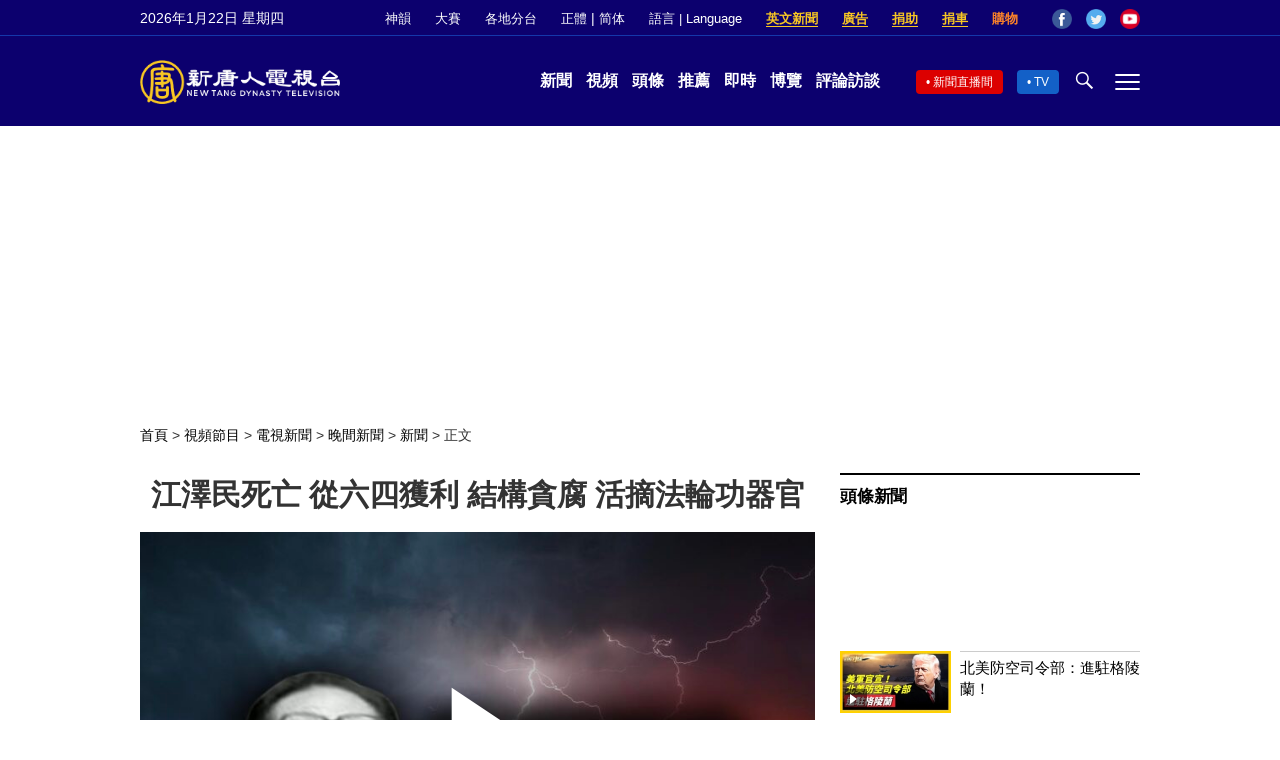

--- FILE ---
content_type: text/html; charset=UTF-8
request_url: https://www.ntdtv.com/b5/2022/12/01/a103587971.html
body_size: 18780
content:
<!DOCTYPE html>
<html lang="zh-Hant" prefix="og: http://ogp.me/ns#">
<head>
<meta name="viewport" content="width=device-width, initial-scale=1">
<meta charset="UTF-8">
<!--[if IE]>
<meta http-equiv="X-UA-Compatible" content="IE=Edge">
<![endif]-->
<link rel="profile" href="http://gmpg.org/xfn/11">
<link rel="shortcut icon" type="image/x-icon" href="/favicon.ico" sizes="32x32" />
<link rel="icon" href="/NTD32.png" sizes="32x32"/><link rel="apple-touch-icon-precomposed" href="/NTD180.png" /><link rel="icon" href="/NTD192.png" sizes="192x192"/><meta name="msapplication-TileImage" content="https://www.ntdtv.com/NTD270.png" />
	<meta name="date" content="2022-12-01 12:51:51 下午" />
			<link rel="preload" as="image" href="https://i.ntdtv.com/assets/uploads/2022/12/13-800x450.jpg" />
	<title>江澤民死亡 從六四獲利 結構貪腐 活摘法輪功器官 | 人權惡棍 | 六四屠城 | 鎮壓法輪功 | 新唐人电视台</title>
<meta name="description" content="江澤民被認為是六四屠城的最大受益者，十年後發動鎮壓法輪功、活摘器官，名列各大國際人權組織的「人權惡棍」。">
<meta property="og:locale" content="zh_TW" >
<meta property="og:site_name" content="NTDChinese" >
<meta property="og:url" content="https://www.ntdtv.com/b5/2022/12/01/a103587971.html">
<meta property="og:type" content="article">
<meta property="og:title" content="江澤民死亡 從六四獲利 結構貪腐 活摘法輪功器官 | 人權惡棍 | 六四屠城 | 鎮壓法輪功 | 新唐人电视台">
<meta property="og:description" content="江澤民被認為是六四屠城的最大受益者，十年後發動鎮壓法輪功、活摘器官，名列各大國際人權組織的「人權惡棍」。">
<meta property="og:image" content="https://i.ntdtv.com/assets/uploads/2022/12/13.jpg">
<meta property="twitter:site" content="@NTDChinese" >
<meta name="twitter:domain" content="www.ntdtv.com">
<meta name="twitter:title" content="江澤民死亡 從六四獲利 結構貪腐 活摘法輪功器官 | 人權惡棍 | 六四屠城 | 鎮壓法輪功 | 新唐人电视台">
<meta name="twitter:description" content="江澤民被認為是六四屠城的最大受益者，十年後發動鎮壓法輪功、活摘器官，名列各大國際人權組織的「人權惡棍」。">
<meta name="twitter:card" content="summary_large_image">
<meta name="twitter:image" content="https://i.ntdtv.com/assets/uploads/2022/12/13.jpg">
<link rel='stylesheet' id='cntd-style-css' href='https://www.ntdtv.com/assets/themes/ntd/style.css?ver=20240815' type='text/css' media='all' />
<link rel='stylesheet' id='cntd-global-css' href='https://www.ntdtv.com/assets/themes/ntd/css/global.css?ver=20251209' type='text/css' media='all' />
<link rel='stylesheet' id='genericons-css' href='https://www.ntdtv.com/assets/themes/ntd/css/genericons/genericons.css?ver=20171027' type='text/css' media='all' />
<link rel='stylesheet' id='cntd-single-style-css' href='https://www.ntdtv.com/assets/themes/ntd/css/single.css?ver=20250721' type='text/css' media='all' />

<link rel="canonical" href="https://www.ntdtv.com/b5/2022/12/01/a103587971.html" />

    <script>
        var ntd_primary_category, ntd_user_id, ntd_cat_ids, ntd_term_ids, ntd_all_term_ids, ntd_cat_names, ntd_no_ads, ntd_ads_term_ids, ntd_no_social;
        var ntd_post_id, ntd_author_name, ntd_tags, ntd_tags_slugs, ntd_publish_date, ntd_last_updated_date, ntd_word_count, ntd_encoding;
        function verifyStorage(){ try{ localStorage.setItem('test',1);localStorage.removeItem('test');return 1;} catch(e) {return 0;}}
        var hasStorage = verifyStorage();
    ntd_primary_category = 'category-1476-新聞';
ntd_user_id = '5-auto';
ntd_cat_ids = 'china-current-affairs-1138;bring-jiang-zemin-to-justice-886;china-204;ntd-evening-news-1476;news-200;china-politics-1132;evening-news-1245;death-of-jiang-zemin-1400;jiang-zemin-persecute-falun-gong-1584;falun-dafa-1530;falun-gong-human-rights-424;topics-400;programs-300;news-video-301';
ntd_term_ids = 'front-single-news-hosted-391574;front-instant-news-1751;front-daily-headlines-1756';
ntd_all_term_ids = 'china-current-affairs-1138;bring-jiang-zemin-to-justice-886;china-204;ntd-evening-news-1476;news-200;china-politics-1132;evening-news-1245;death-of-jiang-zemin-1400;jiang-zemin-persecute-falun-gong-1584;falun-dafa-1530;falun-gong-human-rights-424;topics-400;programs-300;news-video-301;front-single-news-hosted-391574;front-instant-news-1751;front-daily-headlines-1756';
ntd_cat_names = '中國時局;全球訴江大潮;大陸;新聞;新聞資訊;時政;晚間新聞;江澤民死了;江澤民迫害法輪功;法輪功;法輪功人權;焦點專題;視頻節目;電視新聞';
ntd_ads_term_ids = 'ntd_china-current-affairs-1138,ntd_bring-jiang-zemin-to-justice-886,ntd_china-204,ntd_ntd-evening-news-1476,ntd_news-200,ntd_china-politics-1132,ntd_evening-news-1245,ntd_death-of-jiang-zemin-1400,ntd_jiang-zemin-persecute-falun-gong-1584,ntd_falun-dafa-1530,ntd_falun-gong-human-rights-424,ntd_topics-400,ntd_programs-300,ntd_news-video-301,ntd_front-single-news-hosted-391574,ntd_front-instant-news-1751,ntd_front-daily-headlines-1756';
ntd_post_id = '103587971';
ntd_author_name = 'auto';
ntd_tags = '江澤民死亡;人權惡棍;六四屠城;鎮壓法輪功;活摘器官;法輪功';
ntd_tags_slugs = '江澤民死亡;人權惡棍;六四屠城;鎮壓法輪功;活摘器官;法輪功';
ntd_publish_date = '20221201';
ntd_last_updated_date = '20221201';
ntd_word_count = '1203';
ntd_page_type = 'post';
ntd_encoding = 'b5';
    </script>
    
<script type="application/ld+json">
{"@context":"https:\/\/schema.org","@type":"BreadcrumbList","itemListElement":[{"@type":"ListItem","position":1,"name":"\u8996\u983b\u7bc0\u76ee","item":"https:\/\/www.ntdtv.com\/b5\/programs"},{"@type":"ListItem","position":2,"name":"\u96fb\u8996\u65b0\u805e","item":"https:\/\/www.ntdtv.com\/b5\/programs\/news-video"},{"@type":"ListItem","position":3,"name":"\u665a\u9593\u65b0\u805e","item":"https:\/\/www.ntdtv.com\/b5\/programs\/evening-news"},{"@type":"ListItem","position":4,"name":"\u65b0\u805e","item":"https:\/\/www.ntdtv.com\/b5\/programs\/ntd-evening-news"}]}
</script>

<script type="application/ld+json">
{"@context":"https:\/\/schema.org","@type":"NewsArticle","@id":"https:\/\/www.ntdtv.com\/b5\/2022\/12\/01\/a103587971.html\/#newsarticle","url":"https:\/\/www.ntdtv.com\/b5\/2022\/12\/01\/a103587971.html","mainEntityOfPage":"https:\/\/www.ntdtv.com\/b5\/2022\/12\/01\/a103587971.html","headline":"江澤民死亡 從六四獲利 結構貪腐 活摘法輪功器官","description":"","keywords":"江澤民死亡,人權惡棍,六四屠城,鎮壓法輪功,活摘器官,法輪功","dateCreated":"2022-12-01T12:51:51Z","datePublished":"2022-12-01T12:51:51Z","dateModified":"2022-12-01T15:39:02Z","author":{"@type":"Person","name":"新唐人電視台","description":"新唐人電視台報導","image":""},"publisher":{"@type":"Organization","logo":{"@type":"ImageObject","url":"https:\/\/i.ntdtv.com\/assets\/themes\/ntd\/images\/shenyun\/ntdtv.png","height":"78","width":"346"},"name":"新唐人電視台","sameAs":["https:\/\/www.facebook.com\/NTDChinese","https:\/\/twitter.com\/ntdtelevision"]},"articleSection":"新聞","thumbnailUrl":"https:\/\/i.ntdtv.com\/assets\/uploads\/2022\/12\/13-800x450.jpg","name":"江澤民死亡 從六四獲利 結構貪腐 活摘法輪功器官","wordCount":"1203","timeRequired":"288","mainEntity":{"@type":"WebPage","@id":"https:\/\/www.ntdtv.com\/b5\/2022\/12\/01\/a103587971.html"},"image":{"@type":"ImageObject","contentUrl":"https:\/\/i.ntdtv.com\/assets\/uploads\/2022\/12\/13-1200x675.jpg","url":"https:\/\/i.ntdtv.com\/assets\/uploads\/2022\/12\/13-800x450.jpg","name":"","height":"868","width":"488"},"isAccessibleForFree":"true","potentialAction":{"@type":"ReadAction","target":[{"@type":"EntryPoint","urlTemplate":"https:\/\/www.ntdtv.com\/b5\/2022\/12\/01\/a103587971.html"}]},"inLanguage":"zh-Hant","copyrightYear":"2026"}
</script>

<script type="application/ld+json">
{"@context":"https:\/\/schema.org","@type":"VideoObject","name":"\u6c5f\u6fa4\u6c11\u6b7b\u4ea1 \u5f9e\u516d\u56db\u7372\u5229 \u7d50\u69cb\u8caa\u8150 \u6d3b\u6458\u6cd5\u8f2a\u529f\u5668\u5b98","description":"\u6c5f\u6fa4\u6c11\u88ab\u8a8d\u70ba\u662f\u516d\u56db\u5c60\u57ce\u7684\u6700\u5927\u53d7\u76ca\u8005\uff0c\u5341\u5e74\u5f8c\u767c\u52d5\u93ae\u58d3\u6cd5\u8f2a\u529f\u3001\u6d3b\u6458\u5668\u5b98\uff0c\u540d\u5217\u5404\u5927\u570b\u969b\u4eba\u6b0a\u7d44\u7e54\u7684\u300c\u4eba\u6b0a\u60e1\u68cd\u300d\u3002","thumbnailUrl":"https:\/\/i.ntdtv.com\/assets\/uploads\/2022\/12\/13-1200x675.jpg","uploadDate":"2022-12-01T12:51:51Z","contentUrl":"https:\/\/vod.brightchat.com\/assets\/66a8bbe6-e533-40f0-af71-4e68c7dc9193\/playlist.m3u8"}
</script>
<style type="text/css">.recentcomments a{display:inline !important;padding:0 !important;margin:0 !important;}</style><link rel="amphtml" href="https://www.ntdtv.com/b5/2022/12/01/a103587971.html/amp" /><!--[if lt IE 9]>
     <script type="text/javascript" src="/assets/themes/ntd/js/html5.js"></script>
     <link href="/assets/themes/ntd/css/ie.css" rel="styleshntd" type="text/css" />
<![endif]-->
<meta property="fb:pages" content="1416685305250937" />
</head>
<body class="post-template-default single single-post postid-103587971 single-format-standard">
	<style>.async-hide { opacity: 0 !important} </style>
    <!-- Google tag (gtag.js) -->
    <script async src="https://www.googletagmanager.com/gtag/js?id=G-962LDZH4HM"></script>
    <script>
        var ga4_para_obj = {};
        if (typeof(ntd_user_id) != "undefined" && ntd_user_id !== null) {
            ga4_para_obj.author_id = ntd_user_id;
        }
        if (typeof(ntd_author_name) != "undefined" && ntd_author_name !== null) {
            ga4_para_obj.author_name = ntd_author_name;
        }
        if (typeof(ntd_cat_ids) != "undefined" && ntd_cat_ids !== null) {
            ga4_para_obj.category_ids = ntd_cat_ids;
        }
        if (typeof(ntd_cat_names) != "undefined" && ntd_cat_names !== null) {
            ga4_para_obj.category_names = ntd_cat_names;
        }
        if (typeof(ntd_page_type) != "undefined" && ntd_page_type !== null) {
            ga4_para_obj.page_type = ntd_page_type;
        }
        if (typeof(ntd_post_id) != "undefined" && ntd_post_id !== null) {
            ga4_para_obj.post_id = ntd_post_id;
        }
        if (typeof(ntd_primary_category) != "undefined" && ntd_primary_category !== null) {
            ga4_para_obj.primary_category = ntd_primary_category;
        }
        if (typeof(ntd_publish_date) != "undefined" && ntd_publish_date !== null) {
            ga4_para_obj.publish_date = ntd_publish_date;
        }
        if (typeof(ntd_tags_slugs) != "undefined" && ntd_tags_slugs !== null) {
            ga4_para_obj.tags_slugs = ntd_tags_slugs;
        }
        if (typeof(ntd_term_ids) != "undefined" && ntd_term_ids !== null) {
            ga4_para_obj.term_ids = ntd_term_ids;
        }
        if (typeof(ntd_last_updated_date) != "undefined" && ntd_last_updated_date !== null) {
            ga4_para_obj.updated_date = ntd_last_updated_date;
        }
        ga4_para_obj.cookie_domain = '.ntdtv.com';

        window.dataLayer = window.dataLayer || [];
        function gtag(){dataLayer.push(arguments);}
		gtag('consent', 'default', {
			ad_storage: "granted",
			analytics_storage: "granted",
			functionality_storage: "granted",
			personalization_storage: "granted",
			security_storage: "granted",
			ad_user_data: "granted",
			ad_personalization: "granted"
		});// Override defaults to 'denied' for specific regions.
		gtag('consent', 'default', {
			ad_storage: 'denied',
			analytics_storage: 'denied',
			functionality_storage: 'denied',
			personalization_storage: 'denied',
			security_storage: 'denied',
			ad_user_data: 'denied',
			ad_personalization: 'denied',
			ad_user_personalization: 'denied',
			region: ['AT', 'BE', 'BG', 'HR', 'CY', 'CZ', 'DK', 'EE', 'FI', 'FR', 'DE', 'GR', 'HU', 'IE', 'IT', 'LV', 'LT', 'LU', 'MT', 'NL', 'PL', 'PT', 'RO', 'SK', 'SI', 'ES', 'SE', 'GB']
		});

        var sent_pageview_status = 0;
        if (hasStorage) {
            //ATTN: ntdtv in OneTrust: C0005 - social; C0003 - functional; C0002 - performance; C0004 - ads target; C0001 - basic that always active
            var currentGroups = localStorage.getItem('EpochOnetrustActiveGroups');
            if (typeof currentGroups !== 'undefined' && currentGroups.length > 0) {
                var performanceAuth = (currentGroups.indexOf('C0002') === -1) ? 'denied' : 'granted';
                var functionalAuth = (currentGroups.indexOf('C0003') === -1) ? 'denied' : 'granted';
                var targetingAuth = (currentGroups.indexOf('C0004') === -1) ? 'denied' : 'granted';

                gtag('consent', 'update', {
                    analytics_storage: performanceAuth,
                    personalization_storage: performanceAuth,
                    security_storage: performanceAuth,
                    functionality_storage: functionalAuth,
                    ad_storage: targetingAuth,
                    ad_user_data: targetingAuth,
                    ad_personalization: targetingAuth,
                    ad_user_personalization: targetingAuth
                });
                sent_pageview_status = 1;
            }
        }

        gtag('set', {'cookie_flags': 'SameSite=Lax;Secure'});
        gtag('set', 'send_page_view', false);
        gtag('js', new Date());

        gtag('config', 'G-962LDZH4HM', ga4_para_obj);

        function sent_pageview_check() {
            if (sent_pageview_status < 3) {
                sent_pageview_status = 3;
                gtag('event', 'page_view', {
                    'page_title': document.title,
                    'page_location': window.location.href,
                    'page_path': window.location.pathname
                });
            }
        }
        if (sent_pageview_status == 1) {
            sent_pageview_check();
        }
    </script>

    <script src="https://cdn.cookielaw.org/scripttemplates/otSDKStub.js" data-document-language="true" type="text/javascript" charset="UTF-8" data-domain-script="01904fab-bb56-7e43-b833-76a23d7d9f99"></script>
    <script type="text/javascript">
        var sent_pageview = false;
        function OptanonWrapper() {
            if (hasStorage && (localStorage.getItem('EpochOnetrustActiveGroups') !== OnetrustActiveGroups)) {
                localStorage.setItem('EpochOnetrustActiveGroups', OnetrustActiveGroups);
                window.location.reload();
            }
            sent_pageview_check();
        }

        // in case there was no callback
        setTimeout(function() {
            sent_pageview_check();
        }, 3000);
    </script>
    <script>
        var settings_obj = {};
        settings_obj[ 'GTM-5777RW' ] = true;
        (function(a,s,y,n,c,h,i,d,e){s.className+=' '+y;h.start=1*new Date;
            h.end=i=function(){s.className=s.className.replace(RegExp(' ?'+y),'')};
            (a[n]=a[n]||[]).hide=h;setTimeout(function(){i();h.end=null},c);h.timeout=c;
        })(window,document.documentElement,'async-hide','dataLayer',500,settings_obj);
    </script>
    <noscript><iframe src="//www.googletagmanager.com/ns.html?id=GTM-5777RW"
                      height="0" width="0" style="display:none;visibility:hidden"></iframe></noscript>
    <script>(function(w,d,s,l,i){w[l]=w[l]||[];w[l].push({'gtm.start':new Date().getTime(),event:'gtm.js'});var f=d.getElementsByTagName(s)[0],j=d.createElement(s),dl=l!='dataLayer'?'&l='+l:'';
            j.async=true;j.src='//www.googletagmanager.com/gtm.js?id='+i+dl;f.parentNode.insertBefore(j,f);})(window,document,'script','dataLayer','GTM-5777RW');
    </script>

    <script class="optanon-category-C0002-C0004" type="text/plain" src="https://btloader.com/tag?o=5755245557186560&upapi=true" async></script>
	<header class="header">
	<div class="top_row">
		<div class="container">
			<div id="ntd_date"></div>
			<div><a href="https://www.ntdtv.com/b5/shenyun">神韻</a></div>
			<div><a href="https://competitions.ntdtv.com/">大賽</a></div>
			<div class="dropdown">
				<a href="javascript:void(0)" class="dropbtn">各地分台</a>
				<div class="dropdown-triangle city">▲</div>
				<div class="dropdown-content">
				<div class="left"><a target="_blank" href="https://www.ntdtv.com/b5/news/new-york-today">大纽约</a><a target="_blank" href="https://www.ntdtv.com/b5/news/los-angeles">洛杉磯</a><a target="_blank" href="https://www.ntdtv.com/b5/news/houston">休斯頓</a><a target="_blank" href="https://www.ntdtv.com/b5/news/san-francisco">舊金山</a><a target="_blank" href="http://www.ntdtv.com.tw/">亞太台</a></div><div class="right"><a target="_blank" href="https://www.ntdtv.com/b5/news/canada">加拿大</a><a target="_blank" href="https://www.ntdtv.com/b5/news/oceania">大洋洲</a><a target="_blank" href="https://www.ntdtv.com/b5/news/france">法國</a></div>				</div>
			</div>
						<div class="zh"><a href="/b5/2022/12/01/a103587971.html">正體</a> | <a href="/gb/2022/12/01/a103587971.html">简体</a></div>
			<div class="dropdown">
				<a href="javascript:void(0)" class="dropbtn">語言 | Language</a>
				<div class="dropdown-triangle">▲</div>
				<div class="dropdown-content">
					<div class="left">
						<a target="_blank" href="https://www.ntd.com">English</a>
						<a target="_blank" href="https://ntdtv.fr">Français</a>
						<a target="_blank" href="https://ntdtv.ru">Русский</a>
					</div>
					<div class="right">
						<a target="_blank" href="https://ntdtv.jp">日本語</a>
						<a target="_blank" href="https://www.ntdtv.co.kr">한국어</a>
					</div>
				</div>
			</div>
			<div class="donate entd_link"><a target="_blank" href="https://www.ntdtv.com/b5/english-ntdtv.html">英文新聞</a></div>
			<div class="donate ads"><a target="_blank" href="https://www.ntdtv.com/b5/2021/02/24/a103061300.html">廣告</a></div>
			<div class="donate"><a target="_blank" href="/b5/donation.html">捐助</a></div>
			<div class="donate"><a target="_blank" href="https://www.cars4compassion.org/ntdcardonation?&utm_medium=CarDonation&utm_source=NTD&utm_campaign=Homepage">捐車</a></div>
			<div class="shopping"><a target="_blank" href="https://www.youlucky.com/">購物</a></div>
			<div class="social">
				<span class="facebook"><a target="_blank" href="http://www.facebook.com/ntdchinese" title="Facebook">Facebook</a></span>
				<span class="twitter"><a target="_blank" href="http://twitter.com/ntdchinese" title="Twitter">Twitter</a></span>
				<span class="youtube"><a target="_blank" href="http://www.youtube.com/ntdchinese" title="YouTube">YouTube</a></span>
			</div>
		</div>
	</div>
	<div class="nav_row">
		<div class="container">
			<div class="ntd_logo">
								<a href="https://www.ntdtv.com"><img alt="新唐人電視台" src="https://www.ntdtv.com/assets/themes/ntd/images/logo/logo_ntd.png" title="新唐人電視台" width="542" height="120"/></a>
							</div>
			<div class="main_nav">
				<ul id="menu-primary-menu" class="menu">
					<li><a href="https://www.ntdtv.com/b5/news">新聞</a></li>
					<li><a href="https://www.ntdtv.com/b5/programs">視頻</a></li>
					<li><a href="https://www.ntdtv.com/b5/headline-news.html">頭條</a></li>
					<li><a href="https://www.ntdtv.com/b5/editor-pickup.html">推薦</a></li>
					<li><a href="https://www.ntdtv.com/b5/instant-news.html">即時</a></li>
					<li><a href="https://www.ntdtv.com/b5/culture-world.html">博覽</a></li>
					<li><a href="https://www.ntdtv.com/b5/programs/news-talk-show">評論訪談</a></li>
				</ul>
			</div>
			<div class="right">
				<span class="live_icon net"><a href="https://www.ntdtv.com/b5/live-tv/news-live">新聞直播間</a></span>
				<span class="live_icon tv"><a href="https://www.ntdtv.com/b5/live-tv">TV</a></span>
				<span class="search_icon"></span>
				<span class="menu_icon"></span>
			</div>
		</div>
	</div>
	<div class="nav_wrap" id="nav_pannel">
		<div class="container">
			<div class="search">
								<form method="get" id="cse-search-box1" action="https://www.ntdtv.com/b5/search.html" target="_blank">
					<input title="search" name="q" id="search_row" role="search" type="input" placeholder="">
					<input type="submit" class="search_btn" value="搜尋...">
				</form>
			</div>
            <div class="news_nav nav-menu">
                <div class="block_title"><a href="https://www.ntdtv.com/b5/news">新聞</a></div>
                <div class="sub-menu">
                    <a href="https://www.ntdtv.com/b5/news/international">國際</a>
                    <a href="https://www.ntdtv.com/b5/news/us">美國</a>
                    <a href="https://www.ntdtv.com/b5/commentary">評論</a>
                    <a href="https://www.ntdtv.com/b5/news/china">大陸</a>
                    <a href="https://www.ntdtv.com/b5/news/hongkong-macau">港澳</a>
                    <a href="https://www.ntdtv.com/b5/news/taiwan">台灣</a>
                    <a href="https://www.ntdtv.com/b5/news/international-finance">財經</a>
                    <a href="https://www.ntdtv.com/b5/news/technology">科教</a>
                    <a href="https://www.ntdtv.com/b5/supplement/entertainment">娛樂</a>
                    <a href="https://www.ntdtv.com/b5/supplement/sports">體育</a>
                </div>
                <div class="more-sub-menu">
                    <a href="/b5/headline-news.html">頭條要聞</a>
                    <a href="/b5/pickup-videos.html">熱點視頻</a>
                    <a href="/b5/instant-news.html">即時新聞</a>
                    <a href="/b5/editor-pickup.html">今日推薦</a>
                    <a href="/b5/culture-world.html">博覽天下</a>
                    <a href="https://www.ntdtv.com/b5/live-tv/news-live">直播間</a>
                    <a href="https://www.ntdtv.com/b5/shenyun">神韻演出</a>
                    <a href="https://www.ntdtv.com/b5/global-competitions">全球大賽</a>
                </div>
            </div>
            <div class="prog_nav">
                <div class="group">
                    <div class="block_title"><a href="https://www.ntdtv.com/b5/programs/news-video">新聞視頻</a></div>
                    <div class="sub-menu">
                        <a href="https://www.ntdtv.com/b5/programs/ntd-global-news">全球新聞</a>
                        <a href="https://www.ntdtv.com/b5/programs/global-watch">環球直擊</a>
                        <a href="https://www.ntdtv.com/b5/programs/china-forbidden-news">中國禁聞</a>
                        <a href="https://www.ntdtv.com/b5/programs/evening-news">新唐人晚間新聞</a>
                        <a href="https://www.ntdtv.com/b5/programs/news-wide-vision">新唐人大視野</a>
                        <a href="https://www.ntdtv.com/b5/programs/weekly-news">新聞周刊</a>
                        <a href="https://www.ntdtv.com/b5/programs/community-news">社區廣角鏡</a>
                        <a href="https://www.ntdtv.com/b5/programs/weekly-economic-review">一週經濟回顧</a>
                        <a href="https://www.ntdtv.com/b5/programs/news-detox">大陸新聞解毒</a>
                        <a href="https://www.ntdtv.com/b5/news/ca-today-news">今日加州</a>
                        <a href="https://www.ntdtv.com/b5/news/houston-today-news">今日休斯頓</a>
                        <a href="https://www.ntdtv.com/b5/programs/asia-pacific-financial-trends">亞太財經趨勢</a>
                        <a href="https://www.ntdtv.com/b5/programs/weishipin">微視頻</a>
                    </div>
                </div>
                <div class="group">
                    <div class="block_title"><a href="https://www.ntdtv.com/b5/programs/news-talk-show">評論訪談</a></div>
                    <div class="sub-menu">
                        <a href="https://www.ntdtv.com/b5/programs/voices-of-influence">新聞大家談</a>
                        <a href="https://www.ntdtv.com/b5/programs/focus-talk">熱點互動</a>
                        <a href="https://www.ntdtv.com/b5/programs/golden-scan">時事金掃描</a>
                        <a href="https://www.ntdtv.com/b5/programs/linlan-talk-show">林瀾對話</a>
                        <a href="https://www.ntdtv.com/b5/programs/qinpeng-insight">秦鵬政經觀察</a>
                        <a href="https://www.ntdtv.com/b5/programs/pinnacle-view">菁英論壇</a>
                        <a href="https://www.ntdtv.com/b5/programs/world-crossroad">世界的十字路口</a>
                        <a href="https://www.ntdtv.com/b5/programs/shi-shan-talkshow">有冇搞錯</a>
                        <a href="https://www.ntdtv.com/b5/programs/ordinary-people-stories">百姓故事</a>
                        <a href="https://www.ntdtv.com/b5/commentary/dayutalk">新聞拍案驚奇</a>
                        <a href="https://www.ntdtv.com/b5/programs/tansuoshifen">探索時分</a>
                        <a href="https://www.ntdtv.com/b5/programs/analyzing-ccp-party-culture">漫談黨文化</a>
                        <a href="https://www.ntdtv.com/b5/programs/cultivation-stories">修煉故事</a>
                        <a href="https://www.ntdtv.com/b5/commentary/henghe-opinion">橫河觀點</a>
                        <a href="https://www.ntdtv.com/b5/commentary/muyangshow">新聞看點</a>
                        <a href="https://www.ntdtv.com/b5/programs/fangfei-interview">方菲訪談</a>
                    </div>
                </div>
                <div class="group culture">
                    <div class="block_title"><a href="https://www.ntdtv.com/b5/programs/culture-and-education">人文教育</a></div>
                    <div class="sub-menu">
                        <a href="https://www.ntdtv.com/b5/programs/xtfyshow">笑談風雲</a>
                        <a href="https://www.ntdtv.com/b5/programs/health-1-plus-1">健康1+1</a>
                        <a href="https://www.ntdtv.com/b5/programs/lecture-for-mom-and-dad">爸媽必修課</a>
                        <a href="https://www.ntdtv.com/b5/programs/china-historical-cultural-stories">文化古今</a>
                        <a href="https://www.ntdtv.com/b5/programs/chinese-medicine-in-the-past-and-present">談古論今話中醫</a>
                        <a href="https://www.ntdtv.com/b5/programs/1000-steps-to-colourful-taiwan">1000步的繽紛台灣</a>
                        <a href="https://www.ntdtv.com/b5/programs/amazing-world">大千世界</a>
                        <a href="https://www.ntdtv.com/b5/commentary/daxiong-on-art">大雄畫裡話外</a>
                        <a href="https://www.ntdtv.com/b5/programs/mysteries-untold-fuyao">未解之謎</a>
                        <a href="https://www.ntdtv.com/b5/programs/ancient-wisdom">馨香雅句</a>
                        <a href="https://www.ntdtv.com/b5/programs/idiom">漫談成語</a>
                        <a href="https://www.ntdtv.com/b5/programs/exploring-korean-medicine">走近韓醫</a>
                        <a href="https://www.ntdtv.com/b5/programs/legendary-doctor-reborn">神醫再現</a>
                    </div>
                </div>
                <div class="group">
                    <div class="block_title"><a href="https://www.ntdtv.com/b5/programs/entertainment-leisure">娛樂休閒</a></div>
                    <div class="sub-menu">
                        <a href="https://www.ntdtv.com/b5/programs/daily-life-houston">生活廣角鏡</a>
                        <a href="https://www.ntdtv.com/b5/programs/beautiful-heart-of-taiwan">美麗心台灣</a>
                        <a href="https://www.ntdtv.com/b5/programs/sweet-living">廚娘香Q秀</a>
                        <a href="https://www.ntdtv.com/b5/programs/my-musical-thoughts">我的音樂想想</a>
                        <a href="https://www.ntdtv.com/b5/programs/global-sports">環球體育</a>
                        <a href="https://www.ntdtv.com/b5/programs/hello-japan">你好日本</a>
                        <a href="https://www.ntdtv.com/b5/programs/hello-korea">你好韓國</a>
                        <a href="https://www.ntdtv.com/b5/programs/cici-food-paradise">美食天堂</a>
                        <a href="https://www.ntdtv.com/b5/programs/dr-hu-naiwen-talks">胡乃文開講</a>
                        <a href="https://www.ntdtv.com/b5/programs/classic-melody">古韻流芳</a>
                        <a href="https://www.ntdtv.com/b5/supplement/shi-tao-talk-show-feng-shen-yan-yi">濤哥侃封神</a>
                    </div>
                </div>
                <div class="group topics">
                    <div class="block_title"><a href="https://www.ntdtv.com/b5/programs/documentaries">專題片</a></div>
                    <div class="sub-menu">
                        <a href="https://www.ntdtv.com/b5/programs/stories-of-life">細語人生</a>
                        <a href="https://www.ntdtv.com/b5/programs/now-and-for-the-future">我們告訴未來</a>
                        <a href="https://www.ntdtv.com/b5/programs/legends-unfolding">傳奇時代</a>
                        <a href="https://www.ntdtv.com/b5/topics/the-ultimate-goal-of-communism">共產主義的終極目的</a>
                        <a href="https://www.ntdtv.com/b5/topics/how-the-specter-of-communism-is-ruling-our-world">魔鬼在統治著我們的世界</a>
                        <a href="https://www.ntdtv.com/b5/programs/a-century-of-red-horror-under-communism">百年紅禍</a>
                        <a href="https://www.ntdtv.com/b5/programs/the-real-story-of-china-jiang-zemin-series">真實的江澤民</a>
                        <a href="https://www.ntdtv.com/b5/programs/nine-commentaries-on-the-communist-party">九評共產黨</a>
                        <a href="https://www.ntdtv.com/b5/programs/feng-yu-tian-di-xing">風雨天地行</a>
                        <a href="https://www.ntdtv.com/b5/topics/the-black-book-of-communism-crimes-terror-repression">共產主義黑皮書</a>
                        <a href="https://www.ntdtv.com/b5/programs/business-advertisement">工商廣告</a>
                    </div>
                </div>
            </div>
		</div>
	</div>
	</header>
<main id="main" role="main">
	<div id='top_ad'></div>
	<div class="main_container news-single">
		<div class="main_content">
			<div class="show-for-medium-up breadcrumb" id="breadcrumb"><a href = "/" >首頁</a> > <a class="breadcrumbs textLink" href="https://www.ntdtv.com/b5/programs">視頻節目</a> > <a class="breadcrumbs textLink" href="https://www.ntdtv.com/b5/programs/news-video">電視新聞</a> > <a class="breadcrumbs textLink" href="https://www.ntdtv.com/b5/programs/evening-news">晚間新聞</a> > <a class="breadcrumbs textLink" href="https://www.ntdtv.com/b5/programs/ntd-evening-news">新聞</a> > <span class="current">正文</span></div>			<div class="print_logo"><img alt="NTD LOGO" src="/assets/themes/ntd/images/logo/logo_ntd_amp.png" width="600" height="60"></div>
			<div class="article_content">
				<div class="article_title">
					<h1>江澤民死亡 從六四獲利 結構貪腐 活摘法輪功器官</h1>
									</div>
				<div class="print_date">北京時間：<span>2022-12-01 12:51</span></div>
				<div class="featured_video" id="featured_videos"><div class="video_fit_container epoch_player"><div class="player-container" id="player-container-66a8bbe6-e533-40f0-af71-4e68c7dc9193" data-id="player-66a8bbe6-e533-40f0-af71-4e68c7dc9193"></div></div><script src="https://vod.brightchat.com/player/66a8bbe6-e533-40f0-af71-4e68c7dc9193?cat=programs/news-video/evening-news/ntd-evening-news&api=7&logo=true&url=https%3A%2F%2Fwww.ntdtv.com%2Fb5%2F2022%2F12%2F01%2Fa103587971.html&poster=https://i.ntdtv.com/assets/uploads/2022/12/13-800x450.jpg"></script></div>				<div class="article_info">
					<div class="time">北京時間：<span>2022-12-01 12:51</span></div>
					<div class="article_share">
						<span class="fb"><a href="https://www.facebook.com/sharer/sharer.php?u=https://www.ntdtv.com/b5/2022/12/01/a103587971.html" target="_blank">Facebook</a></span><span class="twitter"><a href="https://twitter.com/intent/tweet?text=%E6%B1%9F%E6%BE%A4%E6%B0%91%E6%AD%BB%E4%BA%A1+%E5%BE%9E%E5%85%AD%E5%9B%9B%E7%8D%B2%E5%88%A9+%E7%B5%90%E6%A7%8B%E8%B2%AA%E8%85%90+%E6%B4%BB%E6%91%98%E6%B3%95%E8%BC%AA%E5%8A%9F%E5%99%A8%E5%AE%98&amp;url=https://www.ntdtv.com/b5/2022/12/01/a103587971.html&amp;via=ntdchinese" target="_blank">Twitter</a></span><span class="email"><a href="/cdn-cgi/l/email-protection#[base64]">Email</a></span><span class="print_btn"><a href="#Print" onclick="window.print(); return false;" rel="nofollow" target="_blank">Print</a></span><span class="change_size"><a id="change_size" href="javascript:void(0)">Font Size</a></span><span class="gbb5"><a href="https://www.ntdtv.com/gb/2022/12/01/a103587971.html">簡體</a></span><div class="download-video"><a href="javascript:void(0)">下載視頻</a><div class="download_wrapper"><div class="download_link"><a target="_blank" href="https://media5.ntdtv.com/HourlyNews/202211/20221130/20221130_114490-video.mp4">360P</a><a target="_blank" href="https://media5.ntdtv.com/HourlyNews/202211/20221130/20221130_114490-video_480P.mp4">480P</a><a target="_blank" href="https://media5.ntdtv.com/HourlyNews/202211/20221130/20221130_114490-video_720P.mp4">720P</a></div><span>請點擊右鍵，選擇“另存為”下載視頻。如遇到問題，請發郵件至：<a href="/cdn-cgi/l/email-protection" class="__cf_email__" data-cfemail="c3a6a7aab7acb183adb7a7b7b5eda0acae">[email&#160;protected]</a></span></div></div>					</div>
				</div>
				<div class="post_content" itemprop="articleBody" id="wrap_post_content">
					<p>【新唐人北京時間2022年12月01日訊】中共官媒發布中共前黨魁江澤民（11月）30日中午死亡，終年96歲。江澤民參與「六四」屠城鎮壓的討論決策，實際掌權超過20年，任內發動迫害<a href="https://www.ntdtv.com/b5/focus/法輪功">法輪功</a>、下令<a href="https://www.ntdtv.com/b5/focus/活摘器官">活摘器官</a>、迫害維權人士和律師，長期被國際人權組織列名「<a href="https://www.ntdtv.com/b5/focus/人權惡棍">人權惡棍</a>」。他還被揭露與俄羅斯簽訂密約，出賣了相當於超過40個台灣面積的中國領土。</p>
<p>中共新華社消息，中共前黨魁江澤民11月30日12時13分在上海死亡，終年96歲；江罹患白血病合併多臟器功能衰竭，搶救無效。</p>
<p>江澤民被認為是「六四」屠城的最大受益者，十年後發動<a href="https://www.ntdtv.com/b5/focus/鎮壓法輪功">鎮壓法輪功</a>、<a href="https://www.ntdtv.com/b5/focus/活摘器官">活摘器官</a>，名列各大國際人權組織的「<a href="https://www.ntdtv.com/b5/focus/人權惡棍">人權惡棍</a>」。</p>
<p>江原定上海市委書記任內退休，1989年學運期間下令整肅《經濟導報》，導致示威擴大升級，2014年美國白宮解密檔案顯示，江澤民「六四」時人在北京、參與了鎮壓與討論決策。江後來成為黨魁總書記，取代拒絕下令鎮壓的前任趙紫陽，成為中共第三代主要人物，趙紫陽被江軟禁、消音十多年到死。</p>
<p>1999年，江澤民不顧政治局其他常委反對，仍發動<a href="https://www.ntdtv.com/b5/focus/鎮壓法輪功">鎮壓法輪功</a>，為了貫徹全面鎮壓，同年設置610辦公室，江派被指2001年炮製天安門自焚偽案，透過造假，妖魔化<a href="https://www.ntdtv.com/b5/focus/法輪功">法輪功</a>，江澤民還被指下令活摘法輪功學員器官，江派也被稱為「血債幫」。</p>
<p>江澤民被認為實際執政23年，1989年到2002卸任後，透過政變延續軍委主席兩年，繼續十年架空胡錦濤、溫家寶到2013年，手段包括安排周永康等江派官員在政治局常委，掌握黨政法委、宣傳部門，形同第二中央，以延續鎮壓法輪功等路線，並嚴厲迫害維權律師與維權運動，公檢法系統嚴重黑社會化。自由亞洲電台8月連續多篇文章揭露江澤民，把政法系統弄回到毛時代的「以黨代法」，留下制度之惡。</p>
<p>江澤民任內，中共形成「結構性貪腐」，許多人用「悶聲發大財」形容這時期，透過利益施壓各國不要問責中國人權問題。中共在2001年加入WTO世界貿易組織，但至今不履行加入時的承諾條件，導致2018年起的美中貿易戰與WTO改革議題。</p>
<p>1996年台灣第一次全民直選總統之前，江澤民發射飛彈恫嚇，是為第三次台海危機。然而，1999年江與俄羅斯簽訂《關於中俄國界限東西兩段的敘述議定書》後，承認了晚清以來的一系列不平等條約，認可沙俄侵占至少150多萬平方公里中國領土，相當於40多個台灣，被抨擊賣國。2002年紅二代學者呂加平公開揭控「二奸二假」，指出江澤民為獲取政治利益，掩蓋曾任日偽漢奸、蘇俄奸細、並冒充1946的假黨員、假冒中共「烈士」子弟身分。</p>
<p>江澤民是迫害法輪功的元凶，與23名主要迫害官員，在30個國家或地區被控告上法院。2015年起，超過20萬中國民眾向中國法院控告江澤民；累計37國395萬民眾，連署依法舉報，要求中國最高司法與檢察單位，嚴懲江澤民犯下的反人類罪、群體滅絕罪。</p>
<p>新唐人亞太電視高秉寅、張東旭整理報導</p>
<span id="epoch_socail_span"></span><script data-cfasync="false" src="/cdn-cgi/scripts/5c5dd728/cloudflare-static/email-decode.min.js"></script><script type="text/javascript">
                var scripts_to_load = [];
                var contentObj = document.getElementById("epoch_socail_span").parentElement;
                var iframes = contentObj.querySelectorAll("iframe"); 
                if (hasStorage && localStorage.getItem("EpochOnetrustActiveGroups").indexOf("C0005") > -1) {
                    if (iframes.length > 0) {
                        iframes.forEach(function(iframe) {
                            var dataSrc = iframe.getAttribute("data2-src");
                            if (dataSrc) {
                                iframe.setAttribute("src", dataSrc);
                                iframe.removeAttribute("data2-src");
                            }
                        });
                    }
                    
                    var fvIframe = document.querySelector(".video_fit_container iframe");
                    if (fvIframe !== null) {
                        var srcURL = fvIframe.getAttribute("data2-src");
                        if (srcURL !== null && typeof srcURL !== "undefined" && srcURL.length > 0) {
                            fvIframe.setAttribute("src", srcURL);
                            fvIframe.removeAttribute("data2-src");
                        }
                    }
                } else {
                    var atag = "<a href='javascript:void(0);' class='open_one_trust_setting'>";
                    var hint = (ntd_encoding === "gb" ? ("(根据用户设置，社交媒体服务已被過濾。要显示内容，请"+ atag +"允许</a>社交媒体cookie。)") : ("(根據用戶設置，社交媒体服务已被过滤。要顯示內容，請"+ atag +"允許</a>社交媒体cookie。)"));
                    if (iframes.length > 0) {
                        for (var i = 0; i < iframes.length; i++) {
                          iframes[i].height = 30;
                          var parent = iframes[i].parentElement;
                          var iTag = document.createElement("i");
                          iTag.innerHTML = hint;
                          parent.insertBefore(iTag, iframes[i].nextSibling);
                        }
                    }
                    var tweets = document.querySelectorAll("blockquote.twitter-tweet");
                    if (tweets.length > 0) {
                        for (var i = 0; i < tweets.length; i++) {
                          var iTag = document.createElement("i");
                          iTag.innerHTML = hint;
                          tweets[i].appendChild(iTag);
                        }
                    }
                    var fvIframe = document.querySelector(".video_fit_container iframe");
                    if (fvIframe !== null) {
                        var iTag = document.createElement("i");
                        iTag.innerHTML = hint;
                        var parent = fvIframe.parentElement.parentNode;
                        if (parent) {
                            parent.insertBefore(iTag, fvIframe.parentElement.nextSibling);
                        }
                       
                    }
                }
	    </script>					<div class="single_ad"></div>
					<div class="print_link">本文網址: https://www.ntdtv.com/b5/2022/12/01/a103587971.html</div>
				</div>
								<div class="post_related">
					<div class="block_title">相關文章</div>
					<div class="related_list">
													<div class="one_post">
								<div class="text">
									<div class="title"><a href="https://www.ntdtv.com/b5/2022/12/01/a103587886.html">江澤民用英文罵香港女記者 成經典笑話</a></div>
									<div class="date">2022-12-01</div>
								</div>
								<div class="img"><a href="https://www.ntdtv.com/b5/2022/12/01/a103587886.html" title="江澤民用英文罵香港女記者 成經典笑話"><img alt="江澤民用英文罵香港女記者 成經典笑話" class="lazy" src="/assets/themes/ntd/images/white.png" data-src="https://i.ntdtv.com/assets/uploads/2022/12/1-192x108.jpg" width="192" height="108"></a></div>							</div>
														<div class="one_post">
								<div class="text">
									<div class="title"><a href="https://www.ntdtv.com/b5/2022/12/01/a103587793.html">罄竹難書 概述江澤民主要罪狀</a></div>
									<div class="date">2022-12-01</div>
								</div>
								<div class="img"><a href="https://www.ntdtv.com/b5/2022/12/01/a103587793.html" title="罄竹難書 概述江澤民主要罪狀"><img alt="罄竹難書 概述江澤民主要罪狀" class="lazy" src="/assets/themes/ntd/images/white.png" data-src="https://i.ntdtv.com/assets/uploads/2022/12/222-1-192x108.jpg" width="192" height="108"><span class="length"><span class="triangle"></span></span></a></div>							</div>
														<div class="one_post">
								<div class="text">
									<div class="title"><a href="https://www.ntdtv.com/b5/2022/12/01/a103587784.html">江澤民死亡 法輪功人權律師團發五點聲明</a></div>
									<div class="date">2022-12-01</div>
								</div>
								<div class="img"><a href="https://www.ntdtv.com/b5/2022/12/01/a103587784.html" title="江澤民死亡 法輪功人權律師團發五點聲明"><img alt="江澤民死亡 法輪功人權律師團發五點聲明" class="lazy" src="/assets/themes/ntd/images/white.png" data-src="https://i.ntdtv.com/assets/uploads/2022/12/22-192x108.jpg" width="192" height="108"><span class="length"><span class="triangle"></span></span></a></div>							</div>
														<div class="one_post">
								<div class="text">
									<div class="title"><a href="https://www.ntdtv.com/b5/2022/12/01/a103587786.html">江澤民死了 大陸民眾：一身罪惡等待清算</a></div>
									<div class="date">2022-12-01</div>
								</div>
								<div class="img"><a href="https://www.ntdtv.com/b5/2022/12/01/a103587786.html" title="江澤民死了 大陸民眾：一身罪惡等待清算"><img alt="江澤民死了 大陸民眾：一身罪惡等待清算" class="lazy" src="/assets/themes/ntd/images/white.png" data-src="https://i.ntdtv.com/assets/uploads/2022/12/GettyImages-862696212-192x108.jpg" width="192" height="108"><span class="length"><span class="triangle"></span></span></a></div>							</div>
												</div>
				</div>
								<div id="commentary_block" class="commentary">
					<div class="block_title" id="comments">評論</div>
					<div id="commentpost">
						抱歉，評論功能暫時關閉！					</div>
					<section id="comments">
						<div id="comment_box">
							<div name="comments"></div>
						</div>
					</section>
				</div>
			</div>
			
<div class="sidebar">
	<div class="more_post headline_post">
		<div class="block_title"><a href="https://www.ntdtv.com/b5/top-headline.html">頭條新聞</a></div>
		<div id='sticky_native'></div>
		<div class="one_post">
					<div class="text ">
						<div class="title">
							<a href="https://www.ntdtv.com/b5/2026/01/19/a104058188.html">
								北美防空司令部：進駐格陵蘭！
							</a>
						</div>
					</div>
					<div class="img"><a href="https://www.ntdtv.com/b5/2026/01/19/a104058188.html" title="北美防空司令部：進駐格陵蘭！"><img alt="北美防空司令部：進駐格陵蘭！" class="lazy" src="/assets/themes/ntd/images/white.png" data-src="https://i.ntdtv.com/assets/uploads/2026/01/id104058190-364f6ad2cc2ae813897145f35c089688-192x108.jpg" width="192" height="108"><span class="length"><span class="triangle"></span></span></a></div>
				</div><div class="one_post">
					<div class="text ">
						<div class="title">
							<a href="https://www.ntdtv.com/b5/2026/01/20/a104058325.html">
								中國醫生與患者驚人對話：給你換一顆年輕的心（視頻）
							</a>
						</div>
					</div>
					<div class="img"><a href="https://www.ntdtv.com/b5/2026/01/20/a104058325.html" title="中國醫生與患者驚人對話：給你換一顆年輕的心（視頻）"><img alt="中國醫生與患者驚人對話：給你換一顆年輕的心（視頻）" class="lazy" src="/assets/themes/ntd/images/white.png" data-src="https://i.ntdtv.com/assets/uploads/2026/01/id104058326-236236236262-192x108.jpg" width="192" height="108"></a></div>
				</div><div class="one_post">
					<div class="text ">
						<div class="title">
							<a href="https://www.ntdtv.com/b5/2026/01/19/a104058040.html">
								「小洛熙」案開庭 民眾自發聚集法院外聲援（視頻）
							</a>
						</div>
					</div>
					<div class="img"><a href="https://www.ntdtv.com/b5/2026/01/19/a104058040.html" title="「小洛熙」案開庭 民眾自發聚集法院外聲援（視頻）"><img alt="「小洛熙」案開庭 民眾自發聚集法院外聲援（視頻）" class="lazy" src="/assets/themes/ntd/images/white.png" data-src="https://i.ntdtv.com/assets/uploads/2026/01/id104058048-FotoJet-1-192x108.jpg" width="192" height="108"></a></div>
				</div><div class="one_post">
					<div class="text ">
						<div class="title">
							<a href="https://www.ntdtv.com/b5/2026/01/19/a104057933.html">
								細思極恐！浙大二院醫生自曝：一年獲幾百個供肺（視頻）
							</a>
						</div>
					</div>
					<div class="img"><a href="https://www.ntdtv.com/b5/2026/01/19/a104057933.html" title="細思極恐！浙大二院醫生自曝：一年獲幾百個供肺（視頻）"><img alt="細思極恐！浙大二院醫生自曝：一年獲幾百個供肺（視頻）" class="lazy" src="/assets/themes/ntd/images/white.png" data-src="https://i.ntdtv.com/assets/uploads/2026/01/id104057934-44444444444444444444-192x108.jpg" width="192" height="108"></a></div>
				</div><div class="one_post">
					<div class="text ">
						<div class="title">
							<a href="https://www.ntdtv.com/b5/2026/01/16/a104057131.html">
								橫店大量演員失業 屢傳騙財騙色醜聞
							</a>
						</div>
					</div>
					<div class="img"><a href="https://www.ntdtv.com/b5/2026/01/16/a104057131.html" title="橫店大量演員失業 屢傳騙財騙色醜聞"><img alt="橫店大量演員失業 屢傳騙財騙色醜聞" class="lazy" src="/assets/themes/ntd/images/white.png" data-src="https://i.ntdtv.com/assets/uploads/2026/01/id104057144-FotoJet-192x108.jpg" width="192" height="108"><span class="length"><span class="triangle"></span></span></a></div>
				</div>		<div class="read_more"><a href="https://www.ntdtv.com/b5/top-headline.html">更多頭條</a></div>
	</div>
	<div class="prog_post">
		<div class="block_title"><a href="https://www.ntdtv.com/b5/editor-pickup.html">今日推薦</a></div>
		<div class="one_post first">
						<div class="img"><a href="https://www.ntdtv.com/b5/2026/01/16/a104057037.html" title="【晚間新聞】9月19日完整版"><img alt="【晚間新聞】9月19日完整版" class="lazy" src="/assets/themes/ntd/images/white.png" data-src="https://i.ntdtv.com/assets/uploads/2026/01/id104057038-youtube-600x338.jpg" width="600" ><div class="label"><span class="label_tag">今日推薦</span><span class="length"><span class="triangle"></span></span></div></a></div>
						<div class="text">
							<div class="title">
								<a href="https://www.ntdtv.com/b5/2026/01/16/a104057037.html">
									【時事金掃描】川普叫停攻擊伊朗內幕 中共軍武專機闖禁區
								</a>
							</div>
						</div>
					</div><div class="one_post second">
						<div class="text">
							<div class="title">
								<a href="https://www.ntdtv.com/b5/2026/01/16/a104057100.html" title="【晚間新聞】9月19日完整版">
									【新聞大家談】川普在等什麼？ 中共年輕官員懸了
								</a>
							</div>
						</div>
					</div>		<div class="read_more"><a href="https://www.ntdtv.com/b5/editor-pickup.html">更多推薦</a></div>
	</div>
	<div class="more_post">
		<div class="block_title"><a href="https://www.ntdtv.com/b5/programs/entertainment-leisure">休閒娛樂一週排行</a></div>
		<div class="one_post">
					<div class="text ">
						<div class="title">
							<a href="https://www.ntdtv.com/b5/2026/01/16/a104057128.html">
								【美食天堂】鮮蝦豬肉餛飩湯～只需30分鐘！
							</a>
						</div>
					</div>
					<div class="img"><a href="https://www.ntdtv.com/b5/2026/01/16/a104057128.html" title="【美食天堂】鮮蝦豬肉餛飩湯～只需30分鐘！"><img alt="【美食天堂】鮮蝦豬肉餛飩湯～只需30分鐘！" class="lazy" src="/assets/themes/ntd/images/white.png" data-src="https://i.ntdtv.com/assets/uploads/2026/01/id104057129-30-Min-Shrimp-and-Pork-Wonton-Soup-CH-YT-1-192x108.jpg" width="192" height="108"><span class="length"><span class="triangle"></span></span></a></div>
				</div><div class="one_post">
					<div class="text ">
						<div class="title">
							<a href="https://www.ntdtv.com/b5/2026/01/16/a104056984.html">
								【你好日本】日本第一燈光秀
							</a>
						</div>
					</div>
					<div class="img"><a href="https://www.ntdtv.com/b5/2026/01/16/a104056984.html" title="【你好日本】日本第一燈光秀"><img alt="【你好日本】日本第一燈光秀" class="lazy" src="/assets/themes/ntd/images/white.png" data-src="https://i.ntdtv.com/assets/uploads/2026/01/id104058334-maxresdefault-192x108.jpg" width="192" height="108"><span class="length"><span class="triangle"></span></span></a></div>
				</div><div class="one_post">
					<div class="text ">
						<div class="title">
							<a href="https://www.ntdtv.com/b5/2026/01/21/a104058706.html">
								【Beauty Within】實測日本2025獲獎化妝品
							</a>
						</div>
					</div>
					<div class="img"><a href="https://www.ntdtv.com/b5/2026/01/21/a104058706.html" title="【Beauty Within】實測日本2025獲獎化妝品"><img alt="【Beauty Within】實測日本2025獲獎化妝品" class="lazy" src="/assets/themes/ntd/images/white.png" data-src="https://i.ntdtv.com/assets/uploads/2026/01/id104058842-maxresdefault-192x108.jpg" width="192" height="108"><span class="length"><span class="triangle"></span></span></a></div>
				</div>		<div class="read_more"><a href="https://www.ntdtv.com/b5/programs/entertainment-leisure">更多新聞</a></div>
	</div>
	<div class="more_post">
		<div class="block_title"><a href="https://www.ntdtv.com/b5/programs/culture-and-education">人文教育一週排行</a></div>
		<div class="one_post">
					<div class="text ">
						<div class="title">
							<a href="https://www.ntdtv.com/b5/2026/01/14/a104056433.html">
								【故事薈萃｜民間故事】程門立雪
							</a>
						</div>
					</div>
					<div class="img"><a href="https://www.ntdtv.com/b5/2026/01/14/a104056433.html" title="【故事薈萃｜民間故事】程門立雪"><img alt="【故事薈萃｜民間故事】程門立雪" class="lazy" src="/assets/themes/ntd/images/white.png" data-src="https://i.ntdtv.com/assets/uploads/2026/01/id104056434-1280-888-192x108.jpg" width="192" height="108"><span class="length"><span class="triangle"></span></span></a></div>
				</div><div class="one_post">
					<div class="text ">
						<div class="title">
							<a href="https://www.ntdtv.com/b5/2026/01/19/a104058016.html">
								【故事薈萃｜民間故事】成竹在胸
							</a>
						</div>
					</div>
					<div class="img"><a href="https://www.ntdtv.com/b5/2026/01/19/a104058016.html" title="【故事薈萃｜民間故事】成竹在胸"><img alt="【故事薈萃｜民間故事】成竹在胸" class="lazy" src="/assets/themes/ntd/images/white.png" data-src="https://i.ntdtv.com/assets/uploads/2026/01/id104058017-1280-111-192x108.jpg" width="192" height="108"><span class="length"><span class="triangle"></span></span></a></div>
				</div><div class="one_post">
					<div class="text ">
						<div class="title">
							<a href="https://www.ntdtv.com/b5/2026/01/22/a104058991.html">
								2026成功賣房關鍵4要素：讓買家放心買房
							</a>
						</div>
					</div>
					<div class="img"><a href="https://www.ntdtv.com/b5/2026/01/22/a104058991.html" title="2026成功賣房關鍵4要素：讓買家放心買房"><img alt="2026成功賣房關鍵4要素：讓買家放心買房" class="lazy" src="/assets/themes/ntd/images/white.png" data-src="https://i.ntdtv.com/assets/uploads/2026/01/id104058992-1280-444-192x108.jpg" width="192" height="108"><span class="length"><span class="triangle"></span></span></a></div>
				</div>		<div class="read_more"><a href="https://www.ntdtv.com/b5/programs/culture-and-education">更多新聞</a></div>
	</div>
	<div class="more_post">
		<div class="block_title"><a href="https://www.ntdtv.com/b5/supplement/life">生活一週排行</a></div>
		<div class="one_post">
					<div class="text ">
						<div class="title">
							<a href="https://www.ntdtv.com/b5/2026/01/20/a104058472.html">
								咖啡控必看！這舉動讓你一年吞下36萬顆微塑膠
							</a>
						</div>
					</div>
					<div class="img"><a href="https://www.ntdtv.com/b5/2026/01/20/a104058472.html" title="咖啡控必看！這舉動讓你一年吞下36萬顆微塑膠"><img alt="咖啡控必看！這舉動讓你一年吞下36萬顆微塑膠" class="lazy" src="/assets/themes/ntd/images/white.png" data-src="https://i.ntdtv.com/assets/uploads/2026/01/id104058489-1649773807a0458b6fa1844b4eda9cc2@1200x1200-192x108.jpeg" width="192" height="108"></a></div>
				</div><div class="one_post">
					<div class="text ">
						<div class="title">
							<a href="https://www.ntdtv.com/b5/2026/01/18/a104057712.html">
								冬天最好減肥方法 做對5件事瘦得更快
							</a>
						</div>
					</div>
					<div class="img"><a href="https://www.ntdtv.com/b5/2026/01/18/a104057712.html" title="冬天最好減肥方法 做對5件事瘦得更快"><img alt="冬天最好減肥方法 做對5件事瘦得更快" class="lazy" src="/assets/themes/ntd/images/white.png" data-src="https://i.ntdtv.com/assets/uploads/2026/01/id104057714-GettyImages-1370237186-192x108.jpg" width="192" height="108"></a></div>
				</div><div class="one_post">
					<div class="text ">
						<div class="title">
							<a href="https://www.ntdtv.com/b5/2026/01/22/a104058994.html">
								研究發現：人類壽命長短和牙齒高度相關
							</a>
						</div>
					</div>
					<div class="img"><a href="https://www.ntdtv.com/b5/2026/01/22/a104058994.html" title="研究發現：人類壽命長短和牙齒高度相關"><img alt="研究發現：人類壽命長短和牙齒高度相關" class="lazy" src="/assets/themes/ntd/images/white.png" data-src="https://i.ntdtv.com/assets/uploads/2025/08/id104014760-4e789bf1b9dcc03ba088b154-crop-192x108.jpg" width="192" height="108"></a></div>
				</div><div class="one_post">
					<div class="text ">
						<div class="title">
							<a href="https://www.ntdtv.com/b5/2026/01/16/a104057001.html">
								為什麼你總在鬧鐘前醒來？專家：身體在準時叫醒你
							</a>
						</div>
					</div>
					<div class="img"><a href="https://www.ntdtv.com/b5/2026/01/16/a104057001.html" title="為什麼你總在鬧鐘前醒來？專家：身體在準時叫醒你"><img alt="為什麼你總在鬧鐘前醒來？專家：身體在準時叫醒你" class="lazy" src="/assets/themes/ntd/images/white.png" data-src="https://i.ntdtv.com/assets/uploads/2026/01/id104057035-c798caa0892ab32357e0f66543a869c1-192x108.jpg" width="192" height="108"><span class="length"><span class="triangle"></span></span></a></div>
				</div><div class="one_post">
					<div class="text ">
						<div class="title">
							<a href="https://www.ntdtv.com/b5/2026/01/19/a104058165.html">
								AI成偏執推手！男子沉迷ChatGPT聊天後弒母 家人提告
							</a>
						</div>
					</div>
					<div class="img"><a href="https://www.ntdtv.com/b5/2026/01/19/a104058165.html" title="AI成偏執推手！男子沉迷ChatGPT聊天後弒母 家人提告"><img alt="AI成偏執推手！男子沉迷ChatGPT聊天後弒母 家人提告" class="lazy" src="/assets/themes/ntd/images/white.png" data-src="https://i.ntdtv.com/assets/uploads/2025/10/id104029004-793617-crop-192x108.jpeg" width="192" height="108"></a></div>
				</div>		<div class="read_more"><a href="https://www.ntdtv.com/b5/supplement/life">更多新聞</a></div>
	</div>

	<div class="special_post">
		<div class="block_title"><a href="https://www.ntdtv.com/b5/topics">特別專題</a></div>
					<div class="one_post">
				<div class="text full_width">
					<div class="title"><a href="https://www.ntdtv.com/b5/topics/the-black-book-of-communism-crimes-terror-repression">共產主義黑皮書</a></div>
				</div>
			</div>
					<div class="one_post">
				<div class="text full_width">
					<div class="title"><a href="https://www.ntdtv.com/b5/topics/true-story-of-falun-gong-classic-program">法輪功真相經典節目</a></div>
				</div>
			</div>
			</div>
</div>		</div>
	</div>
</main>


<footer class="footer">
	<div class="top_row">
		<div class="container">
			<span class="one_block">
				<span class="block_title">各地分台</span>
				<a target="_blank" href="https://www.ntdtv.com/b5/news/new-york-today">大纽约</a><a target="_blank" href="https://www.ntdtv.com/b5/news/canada">加拿大</a><a target="_blank" href="https://www.ntdtv.com/b5/news/los-angeles">洛杉磯</a><a target="_blank" href="https://www.ntdtv.com/b5/news/oceania">大洋洲</a><a target="_blank" href="https://www.ntdtv.com/b5/news/houston">休斯頓</a><a target="_blank" href="https://www.ntdtv.com/b5/news/france">法國</a><a target="_blank" href="https://www.ntdtv.com/b5/news/san-francisco">舊金山</a>				<a target="_blank" href="http://www.ntdtv.com.tw/">亞太台</a>
			</span>
			<span class="one_block">
				<span class="block_title">其他語言</span>
				<a target="_blank" href="https://www.ntd.com">English</a>
				<a target="_blank" href="https://ntdtv.fr">Français</a>
				<a target="_blank" href="https://ntdtv.ru">Русский</a>
				<a target="_blank" href="https://ntdtv.jp">日本語</a>
				<a target="_blank" href="https://www.ntdtv.co.kr">한국어</a>
			</span>
		</div>
	</div>
	<div class="full_nav">
		<div class="container">
			<div class="logo"><a href="https://www.ntdtv.com"><img src="https://www.ntdtv.com/assets/themes/ntd/images/logo/logo_ntd_small.png" alt="新唐人電視台" /></a></div>
			<div class="nav_wrap">
				<div class="main_nav_row">
					<div class="main_nav"><ul id="menu-primary" class="menu"><li id="menu-item-102445277" class="menu-item menu-item-type-custom menu-item-object-custom menu-item-102445277"><a href="/">首頁</a></li>
<li id="menu-item-102445280" class="menu-item menu-item-type-taxonomy menu-item-object-category current-post-ancestor current-menu-parent current-post-parent menu-item-102445280"><a href="https://www.ntdtv.com/b5/news">新聞資訊</a></li>
<li id="menu-item-102445281" class="menu-item menu-item-type-taxonomy menu-item-object-category current-post-ancestor current-menu-parent current-post-parent menu-item-102445281"><a href="https://www.ntdtv.com/b5/programs">視頻節目</a></li>
<li id="menu-item-102445279" class="menu-item menu-item-type-taxonomy menu-item-object-category menu-item-102445279"><a href="https://www.ntdtv.com/b5/program-schedule">節目表</a></li>
<li id="menu-item-102445282" class="menu-item menu-item-type-taxonomy menu-item-object-category menu-item-102445282"><a href="https://www.ntdtv.com/b5/live-tv">直播間</a></li>
</ul></div>					<div class="donate"><a href="/b5/donation.html">捐助支持新唐人</a></div>
					<div class="shopping"><a target="_blank" href="https://www.youlucky.com/">購物</a></div>
					<div class="newsletter" id="newsletter-block-foot">
						<span class="block_title">訂閱新唐人電子報</span>
						<a class="btn" href="https://www.ntdtv.com/b5/registration.html">訂閱</a>
    				</div>
				</div>
				<div class="news_nav nav-menu">
                    <div class="block_title"><a href="https://www.ntdtv.com/b5/news">新聞</a></div>
                    <div class="sub-menu">
                        <a href="https://www.ntdtv.com/b5/news/international">國際</a>
                        <a href="https://www.ntdtv.com/b5/news/us">美國</a>
                        <a href="https://www.ntdtv.com/b5/commentary">評論</a>
                        <a href="https://www.ntdtv.com/b5/news/china">大陸</a>
                        <a href="https://www.ntdtv.com/b5/news/hongkong-macau">港澳</a>
                        <a href="https://www.ntdtv.com/b5/news/taiwan">台灣</a>
                        <a href="https://www.ntdtv.com/b5/news/international-finance">財經</a>
                        <a href="https://www.ntdtv.com/b5/news/technology">科教</a>
                        <a href="https://www.ntdtv.com/b5/supplement/entertainment">娛樂</a>
                        <a href="https://www.ntdtv.com/b5/supplement/sports">體育</a>
                    </div>
                    <div class="more-sub-menu">
                        <a href="/b5/headline-news.html">頭條要聞</a>
                        <a href="/b5/pickup-videos.html">熱點視頻</a>
                        <a href="/b5/instant-news.html">即時新聞</a>
                        <a href="/b5/editor-pickup.html">今日推薦</a>
                        <a href="/b5/culture-world.html">博覽天下</a>
                        <a href="https://www.ntdtv.com/b5/live-tv/news-live">直播間</a>
                        <a href="https://www.ntdtv.com/b5/shenyun">神韻演出</a>
                        <a href="https://www.ntdtv.com/b5/global-competitions">全球大賽</a>
                    </div>
				</div>
				<div class="prog_nav">
                    <div class="group">
                        <div class="block_title"><a href="https://www.ntdtv.com/b5/programs/news-video">新聞視頻</a></div>
                        <div class="sub-menu">
                            <a href="https://www.ntdtv.com/b5/programs/ntd-global-news">全球新聞</a>
                            <a href="https://www.ntdtv.com/b5/programs/global-watch">環球直擊</a>
                            <a href="https://www.ntdtv.com/b5/programs/china-forbidden-news">中國禁聞</a>
                            <a href="https://www.ntdtv.com/b5/programs/evening-news">晚間新聞</a>
                            <a href="https://www.ntdtv.com/b5/programs/news-now">新聞直擊</a>
                            <a href="https://www.ntdtv.com/b5/programs/weekly-news">新聞周刊</a>
                            <a href="https://www.ntdtv.com/b5/programs/washington-interviews">華府訪談</a>
                            <a href="https://www.ntdtv.com/b5/programs/weekly-economic-review">一週經濟回顧</a>
                            <a href="https://www.ntdtv.com/b5/programs/community-news">社區廣角鏡</a>
                            <a href="https://www.ntdtv.com/b5/programs/asia-pacific-financial-trends">亞太財經趨勢</a>
                            <a href="https://www.ntdtv.com/b5/programs/ntd-asia-business">亞太財經</a>
                        </div>
                    </div>
                    <div class="group">
                        <div class="block_title"><a href="https://www.ntdtv.com/b5/programs/news-talk-show">評論訪談</a></div>
                        <div class="sub-menu">
                            <a href="https://www.ntdtv.com/b5/programs/voices-of-influence">新聞大家談</a>
                            <a href="https://www.ntdtv.com/b5/programs/focus-talk">熱點互動</a>
                            <a href="https://www.ntdtv.com/b5/programs/golden-scan">時事金掃描</a>
                            <a href="https://www.ntdtv.com/b5/programs/annals-of-politics">時政春秋</a>
                            <a href="https://www.ntdtv.com/b5/programs/american-thought-leaders">思想領袖</a>
                            <a href="https://www.ntdtv.com/b5/programs/news-insight">新聞大破解</a>
                            <a href="https://www.ntdtv.com/b5/programs/tansuoshifen">軍事情報局</a>
                            <a href="https://www.ntdtv.com/b5/programs/tang-qing-watch-current-events">唐青看時事</a>
                            <a href="https://www.ntdtv.com/b5/programs/world-crossroad">世界的十字路口</a>
                            <a href="https://www.ntdtv.com/b5/programs/mark-space">馬克時空</a>
                            <a href="https://www.ntdtv.com/b5/programs/news-detox">大陸新聞解毒</a>
                            <a href="https://www.ntdtv.com/b5/programs/stories-of-life">細語人生</a>
                        </div>
                    </div>
                    <div class="group">
                        <div class="block_title"><a href="https://www.ntdtv.com/b5/programs/culture-and-education">人文教育</a></div>
                        <div class="sub-menu">
                            <a href="https://www.ntdtv.com/b5/programs/mysteries-untold-fuyao">未解之謎</a>
                            <a href="https://www.ntdtv.com/b5/programs/xtfyshow">笑談風雲</a>
                            <a href="https://www.ntdtv.com/b5/programs/classic-melody">古韻流芳</a>
                            <a href="https://www.ntdtv.com/b5/programs/ancient-wisdom">馨香雅句</a>
                            <a href="https://www.ntdtv.com/b5/programs/idiom">漫談成語</a>
                            <a href="https://www.ntdtv.com/b5/programs/lecture-for-mom-and-dad">爸媽必修課</a>
                            <a href="https://www.ntdtv.com/b5/programs/china-historical-cultural-stories">文化古今</a>
                            <a href="https://www.ntdtv.com/b5/programs/us-real-estate-news">美國地產熱點</a>
                        </div>
                    </div>
                    <div class="group culture">
                        <div class="block_title"><a href="https://www.ntdtv.com/b5/programs/culture-and-education">健康養生</a></div>
                        <div class="sub-menu">
                            <a href="https://www.ntdtv.com/b5/programs/health-1-plus-1">健康1+1</a>
                            <a href="https://www.ntdtv.com/b5/programs/she-health"> 她健康She Health</a>
                            <a href="https://www.ntdtv.com/b5/programs/dr-hu-naiwen-talks">胡乃文開講</a>
                            <a href="https://www.ntdtv.com/b5/programs/health-journey-with-amber"> 健康養成記</a>
                            <a href="https://www.ntdtv.com/b5/programs/legendary-doctor-reborn">神醫再現</a>
                            <a href="https://www.ntdtv.com/b5/programs/exploring-korean-medicine">走近韓醫</a>
                        </div>
                    </div>
                    <div class="group culture">
                        <div class="block_title"><a href="https://www.ntdtv.com/b5/programs/entertainment-leisure">娛樂休閒</a></div>
                        <div class="sub-menu">
                            <a href="https://www.ntdtv.com/b5/programs/daily-life-houston">生活廣角鏡</a>
                            <a href="https://www.ntdtv.com/b5/programs/hello-japan">你好日本</a>
                            <a href="https://www.ntdtv.com/b5/programs/hello-korea">你好韓國</a>
                            <a href="https://www.ntdtv.com/b5/programs/cici-food-paradise">美食天堂</a>
                            <a href="https://www.ntdtv.com/b5/programs/tastylife">美味人生</a>
                            <a href="https://www.ntdtv.com/b5/programs/beauty-within">Beauty Within</a>
                            <a href="https://www.ntdtv.com/b5/programs/amazing-world">大千世界</a>
                            <a href="https://www.ntdtv.com/b5/programs/sweet-living">廚娘香Q秀</a>
                            <a href="https://www.ntdtv.com/b5/programs/1000-steps-to-colourful-taiwan">1000步的繽紛台灣</a>
                            <a href="https://www.ntdtv.com/b5/programs/my-musical-thoughts">我的音樂想想</a>
                        </div>
                    </div>
                    <div class="group footer-topics">
                        <div class="block_title"><a href="https://www.ntdtv.com/b5/programs/documentaries">特別專題</a></div>
                        <div class="sub-menu">
                            <a href="https://www.ntdtv.com/b5/programs/now-and-for-the-future">我們告訴未來</a>
                            <a href="https://www.ntdtv.com/b5/programs/legends-unfolding">傳奇時代</a>
                            <a href="https://www.ntdtv.com/b5/topics/a-century-of-red-horror-under-communism-feature">共產黨百年真相</a>
                            <a href="https://www.ntdtv.com/b5/topics/the-ultimate-goal-of-communism">共產主義的終極目的</a>
                            <a href="https://www.ntdtv.com/b5/topics/how-the-specter-of-communism-is-ruling-our-world">魔鬼在統治著我們的世界</a>
                            <a href="https://www.ntdtv.com/b5/programs/nine-commentaries-on-the-communist-party">九評共產黨</a>
                            <a href="https://www.ntdtv.com/b5/programs/the-real-story-of-china-jiang-zemin-series">真實的江澤民</a>
                            <a href="https://www.ntdtv.com/b5/programs/a-century-of-red-horror-under-communism">百年紅禍</a>
                            <a href="https://www.ntdtv.com/b5/programs/feng-yu-tian-di-xing">風雨天地行</a>
                            <a href="https://www.ntdtv.com/b5/topics/the-black-book-of-communism-crimes-terror-repression">共產主義黑皮書</a>
                            <a href="https://www.ntdtv.com/b5/programs/ordinary-people-stories">百姓故事</a>
                            <a href="https://www.ntdtv.com/b5/programs/analyzing-ccp-party-culture">漫談黨文化</a>
                            <a href="https://www.ntdtv.com/b5/programs/cultivation-stories">修煉故事</a>
                            <a href="https://www.ntdtv.com/b5/programs/business-advertisement">工商廣告</a>
                        </div>
                    </div>
				</div>
			</div>
		</div>
	</div>
	<div class="bottom_row">
		<div class="container">
			<div class="links">
				<span>關於新唐人</span>
				<div class="menu-desktop_footer_link-container"><ul id="menu-desktop_footer_link" class="menu"><li id="menu-item-102461385" class="menu-item menu-item-type-post_type menu-item-object-post menu-item-102461385"><a href="https://www.ntdtv.com/b5/2002/03/26/a121915.html">關於我們</a></li>
<li id="menu-item-102461386" class="menu-item menu-item-type-post_type menu-item-object-page menu-item-102461386"><a href="https://www.ntdtv.com/b5/television-guide.html">收視指南</a></li>
<li id="menu-item-102461387" class="menu-item menu-item-type-post_type menu-item-object-post menu-item-102461387"><a href="https://www.ntdtv.com/b5/2005/03/26/a121918.html">隱私保護</a></li>
<li id="menu-item-102461388" class="menu-item menu-item-type-post_type menu-item-object-post menu-item-102461388"><a href="https://www.ntdtv.com/b5/2003/03/26/a121919.html">使用協議</a></li>
<li id="menu-item-102480543" class="menu-item menu-item-type-post_type menu-item-object-page menu-item-102480543"><a href="https://www.ntdtv.com/b5/contribute.html">安全投稿</a></li>
<li id="menu-item-103077777" class="menu-item menu-item-type-post_type menu-item-object-post menu-item-103077777"><a target="_blank" rel="noopener" href="https://www.ntdtv.com/b5/2021/02/24/a103061300.html">廣告服務</a></li>
<li id="menu-item-102461389" class="menu-item menu-item-type-taxonomy menu-item-object-category menu-item-102461389"><a href="https://www.ntdtv.com/b5/programs/business-advertisement">工商廣告</a></li>
<li id="menu-item-102481292" class="menu-item menu-item-type-post_type menu-item-object-page menu-item-102481292"><a href="https://www.ntdtv.com/b5/app.html">客戶端 App</a></li>
</ul></div>				<div class="social">
					<span class="facebook"><a target="_blank" href="http://www.facebook.com/ntdchinese" title="Facebook">Facebook</a></span>
					<span class="twitter"><a target="_blank" href="http://twitter.com/ntdchinese" title="Twitter">Twitter</a></span>
					<span class="youtube"><a target="_blank" href="http://www.youtube.com/ntdchinese" title="YouTube">YouTube</a></span>
				</div>
			</div>
			<div class="links">
				<span>友好鏈接</span>
				<ul>
					<li><a href="https://www.shenyunperformingarts.org/" target="_blank">神韻藝術團</a></li>
					<li><a href="https://www.epochtimes.com/" target="_blank">大紀元時報</a></li>
					<li><a href="https://www.ganjingworld.com/" target="_blank">乾淨世界</a></li>
					<li><a href="http://soundofhope.org/" target="_blank">希望之聲</a></li>
					<li><a href="https://www.tuidang.org/" target="_blank">全球退黨服務中心</a></li>
					<li><a href="http://www.minghui.org/" target="_blank">明慧網</a></li>
					<li><a href="http://dongtaiwang.com" target="_blank">動態網</a></li>
					<li><a href="http://www.wujieliulan.com/" target="_blank">無界網</a></li>
					<li><a href="https://www.ganjing.com/zh-TW/channel/1eiqjdnq7gozJ9BKZeWTfN1061tn0c" target="_blank">新世紀影視</a></li>
					<li><a href="https://www.ntdtv.com/b5/sitelink.html">更多</a></li>
				</ul>
			</div>
			<div class="copyright">Copyright &copy; 2002-<script>document.write(new Date().getFullYear())</script> NTDTV. All Rights Reserved.</div>
            		<div class="one-trust">
			<!-- OneTrust Cookies Settings button start -->
			<button id="ot-sdk-btn" class="ot-sdk-show-settings">Cookie 設置</button>
			<!-- OneTrust Cookies Settings button end -->
		</div>
				</div>
	</div>
	<div id="backtotop">
		<a title="back to top" href="javascript:void(0);" class="totop">Back to Top</a>
	</div>
</footer>

<script type='text/javascript' src='https://www.ntdtv.com/assets/themes/ntd/js/jquery-all.min.js?ver=20170224' id='jquery-js'></script>
<script type='text/javascript' src='https://www.ntdtv.com/assets/themes/ntd/js/bottom.js?ver=202503018' id='cntd-bottom-js'></script>

</body>
</html>
